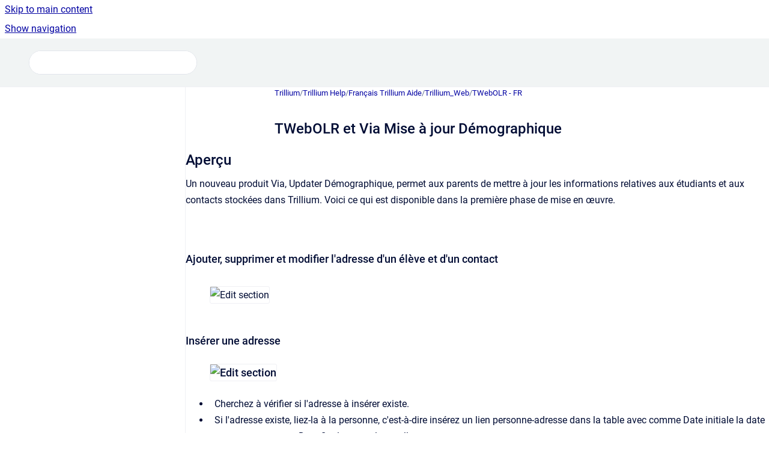

--- FILE ---
content_type: text/html
request_url: https://ps.powerschool-docs.com/trillium/latest/twebolr-et-via-mise-a-jour-demographique
body_size: 8570
content:
<!doctype html>
            
        
    
        
<html class="no-js" lang="en" data-vp-page-id="31140817" data-vp-page-template="article">
    
    
    
<head>
    <!--CDP_HEAD_START-->
        <!--CDP_HEAD_END-->
    <meta charset="utf-8">
    <meta http-equiv="x-ua-compatible" content="ie=edge">
    <meta name="viewport" content="width=device-width, initial-scale=1">
    <meta name="repository-base-url" content="../../trillium/latest">
                <meta name="source-last-modified" content="2023-03-23T17:14Z">
    
    <meta name="Help Center Version"
          content="1.4">
    
        
    <link rel="icon" href="https://ps.powerschool-docs.com/__assets-9bd03ca2-0593-44e2-8522-47578bec33d8/image/PowerschoolP-Favicon.png">
    <link rel="apple-touch-icon" href="https://ps.powerschool-docs.com/__assets-9bd03ca2-0593-44e2-8522-47578bec33d8/image/PowerschoolP-Favicon.png">

            <link rel="canonical" href="https://ps.powerschool-docs.com/trillium/latest/twebolr-et-via-mise-a-jour-demographique">
                                            <link rel="alternate" hreflang="en" href="https://ps.powerschool-docs.com/trillium/latest/twebolr-et-via-mise-a-jour-demographique">

                                    <link rel="alternate" hreflang="x-default" href="https://ps.powerschool-docs.com/trillium/latest/twebolr-et-via-mise-a-jour-demographique">
                                        
    


<!-- HelpCenter config -->


                                                                                                                                                                                                                                                                                                                                                                                                                                                                                                                                                                                                                                                                                                                                                                                                                                                                                                                                                                                                                                                                                                                                                                                                                                                                                                                                                                                                                                                                                                                                                                                                                                                                                                                                                                                                                                                                                                                                                                                                                                                                                                                                                                                                                                                                                                                                                                                                                                                                                                                                                                                                                                                                                                                                                                                                                                                                                                                                                                                                                                                                                                                                                                                                                                                                                                                                                                                                                                                                                                                                                                                                                                                                                                                                                                                                                                                                                                                                                                                                                                                                                                                                                                                                                                                                                                                                                                                                                                                                                                                                                                                                                                                                                                                                                                                                                                                                                                                                                                                                                                                                                                                                                                                                                                                                                                                                                                                                                                                                                                                                                                                                                                                                                                                                                                                                                                                                                                                                                                                                                                                                                                                                                                                                                                                                                                                                                                                                                                                                                                                                                                                                                            
    
                                                                                                                                                                                                                                    

    <!-- Primary Meta Tags -->
    <meta name="title" content="TWebOLR et Via Mise à jour Démographique">
            <meta name="description" content="Aperçu Un nouveau produit Via, Updater Démographique, permet aux parents de mettre à jour les informations relatives aux étudiants et aux contacts ...">
    <meta property="og:description" content="Aperçu Un nouveau produit Via, Updater Démographique, permet aux parents de mettre à jour les informations relatives aux étudiants et aux contacts ...">
    <meta property="twitter:description" content="Aperçu Un nouveau produit Via, Updater Démographique, permet aux parents de mettre à jour les informations relatives aux étudiants et aux contacts ...">

        
    
    <!-- Open Graph / Facebook -->
    <meta property="og:type" content="website">
    <meta property="og:url" content="https://ps.powerschool-docs.com/trillium/latest/twebolr-et-via-mise-a-jour-demographique">
    <meta property="og:title" content="TWebOLR et Via Mise à jour Démographique">
    <meta property="og:image" content="https://a.mtstatic.com/skins/common/icons/icon-trans.gif?_=14a60e9264e934844aab58b7b85ad0be0c4950ab:site_7596">


    <!-- Twitter -->
    <meta property="twitter:card" content="summary_large_image">
    <meta property="twitter:title" content="TWebOLR et Via Mise à jour Démographique">
    <meta property="twitter:image" content="https://a.mtstatic.com/skins/common/icons/icon-trans.gif?_=14a60e9264e934844aab58b7b85ad0be0c4950ab:site_7596">

    
    <script>
        var hasCookieNotice = false;
        var usesCookieOptInStrategy = true;
        var cookieRelatedFeatures = [];

        function isSitePreview() {
            var previewStagingUrlMatcher = /\/~preview-([a-f0-9]{8}-[a-f0-9]{4}-[a-f0-9]{4}-[a-f0-9]{4}-[a-f0-9]{12})\//;
            return previewStagingUrlMatcher.test(window.location.href);
        }

        function hasSiteViewerGivenConsentForTracking() {
            try {
                return window.localStorage.getItem('shc-cookies') === 'enabled';
            } catch (e) {
                return false;
            }
        }

        function hasSiteViewerRefusedConsentForTracking() {
            try {
                return window.localStorage.getItem('shc-cookies') === 'disabled';
            } catch (e) {
                return false;
            }
        }

        function areCookiesEnabled() {
                        if (!hasCookieNotice) {
                return true;
            }

                        if (usesCookieOptInStrategy) {
                                if (hasSiteViewerGivenConsentForTracking()) {
                    return true;
                }
            } else {
                                if (!hasSiteViewerRefusedConsentForTracking()) {
                    return true;
                }
            }

            return false;
        }

        var registerCookieRelatedFeature = function (featureFunction) {

                                                
            if (typeof featureFunction === 'function') {
                cookieRelatedFeatures.push(featureFunction);
            }
        }

        var initializeCookieRelatedFeatures = function () {

                                    
            if (!areCookiesEnabled()) {
                return;
            }
            window.scrollHelpCenter.areCookiesEnabled = true;
            for (const cookieRelatedFeature of cookieRelatedFeatures) {
                try {
                    cookieRelatedFeature();
                } catch (e) {
                    console.error(e);
                }
            }
        }

        
        window.scrollHelpCenter = {
            collection: JSON.parse('{\"members\":[{\"name\":\"PowerSchool Single Sign-On and AppSwitcher\",\"prefix\":\"sso-app-switcher\",\"versions\":{\"available\":[{\"name\":\"latest\"}],\"current\":{\"name\":\"Latest\"}},\"variants\":{\"available\":[]}},{\"name\":\"Trillium\",\"prefix\":\"trillium\",\"versions\":{\"available\":[{\"name\":\"Latest\"}],\"current\":{\"name\":\"Latest\"}},\"variants\":{\"available\":[]}},{\"name\":\"Enrollment\",\"prefix\":\"enrollment\",\"versions\":{\"available\":[{\"name\":\"latest\"}],\"current\":{\"name\":\"Latest\"}},\"variants\":{\"available\":[]}},{\"name\":\"PowerTeacher Pro\",\"prefix\":\"powerteacher-pro\",\"versions\":{\"available\":[{\"name\":\"latest\"}],\"current\":{\"name\":\"Latest\"}},\"variants\":{\"available\":[]}},{\"name\":\"Counselor Community and RepVisits\",\"prefix\":\"counselor-community-repvisits\",\"versions\":{\"available\":[{\"name\":\"latest\"}],\"current\":{\"name\":\"Latest\"}},\"variants\":{\"available\":[]}},{\"name\":\"Naviance for Elementary\",\"prefix\":\"naviance-elementary\",\"versions\":{\"available\":[{\"name\":\"latest\"}],\"current\":{\"name\":\"Latest\"}},\"variants\":{\"available\":[]}},{\"name\":\"Naviance\",\"prefix\":\"naviance\",\"versions\":{\"available\":[{\"name\":\"latest\"}],\"current\":{\"name\":\"Latest\"}},\"variants\":{\"available\":[]}},{\"name\":\"PowerSchool SIS - Administrator\",\"prefix\":\"pssis-admin\",\"versions\":{\"available\":[{\"name\":\"latest\"},{\"name\":\"25.1\"}],\"current\":{\"name\":\"Latest\"}},\"variants\":{\"available\":[]}},{\"name\":\"Naviance Student Help Center\",\"prefix\":\"naviance-student\",\"versions\":{\"available\":[{\"name\":\"latest\"}],\"current\":{\"name\":\"Latest\"}},\"variants\":{\"available\":[]}},{\"name\":\"PowerSchool SIS Teacher\",\"prefix\":\"pssis-teacher\",\"versions\":{\"available\":[{\"name\":\"latest\"}],\"current\":{\"name\":\"Latest\"}},\"variants\":{\"available\":[]}},{\"name\":\"Headed2 Help Center\",\"prefix\":\"headed2\",\"versions\":{\"available\":[{\"name\":\"latest\"}],\"current\":{\"name\":\"Latest\"}},\"variants\":{\"available\":[]}},{\"name\":\"Permission Click\",\"prefix\":\"permissionclick\",\"versions\":{\"available\":[{\"name\":\"latest\"}],\"current\":{\"name\":\"Latest\"}},\"variants\":{\"available\":[]}},{\"name\":\"PowerSchool SIS - Student and Parent\",\"prefix\":\"pssis-student-parent\",\"versions\":{\"available\":[{\"name\":\"latest\"}],\"current\":{\"name\":\"Latest\"}},\"variants\":{\"available\":[]}},{\"name\":\"Intersect\",\"prefix\":\"intersect\",\"versions\":{\"available\":[{\"name\":\"latest\"}],\"current\":{\"name\":\"Latest\"}},\"variants\":{\"available\":[]}},{\"name\":\"Allovue Help\",\"prefix\":\"allovue\",\"versions\":{\"available\":[{\"name\":\"latest\"}],\"current\":{\"name\":\"Latest\"}},\"variants\":{\"available\":[]}},{\"name\":\"Naviance Partner Portal\",\"prefix\":\"naviance-partner-portal\",\"versions\":{\"available\":[{\"name\":\"latest\"}],\"current\":{\"name\":\"Latest\"}},\"variants\":{\"available\":[]}}],\"currentContentSource\":{\"name\":\"Trillium\",\"prefix\":\"trillium\",\"versions\":{\"available\":[{\"name\":\"Latest\"}],\"current\":{\"name\":\"Latest\"}},\"variants\":{\"available\":[]}}}'),
            source: {
                confluenceBaseUrl: 'https://powerschool-docs.atlassian.net/wiki',
                confluencePageId: '31140817',
                confluenceSpaceKey: 'TRILLIUMHELP',
            },
            contentSourceKey: 'DOCUMENT:43bf58b7f27cf23233c7cf51de583875',
            siteKey: 'd2efc4f1-2ad6-4f6b-a0c2-9ce6931b72f2',
            customJsSrc: '../../__assets-9bd03ca2-0593-44e2-8522-47578bec33d8/js/custom.js',
            isSitePreview: isSitePreview(),
            areCookiesEnabled: areCookiesEnabled(),
            excludePageLabel: 'scroll-help-center-exclude-page',
            hasCookieNotice: hasCookieNotice,
            usesCookieOptInStrategy: usesCookieOptInStrategy,
            registerCookieRelatedFeature: registerCookieRelatedFeature,
            initializeCookieRelatedFeatures: initializeCookieRelatedFeatures,
            isPortal: false,
            isSearch: false,
            isError: false,
            isOverview: false,
            viewportLink: '../../?l=en',
            relSiteRootPath: '../../',
            siteInstanceId: '9bd03ca2-0593-44e2-8522-47578bec33d8',
            theme: {
                root: {
                    absoluteLink: '../../?l=en'
                },
                header: {
                    displaySpaceName: true,
                    links: JSON.parse('[]'),
                    logo: {
                        url: '../../__assets-9bd03ca2-0593-44e2-8522-47578bec33d8/image/PowerschoolP-Header.png',
                        alt: 'PowerSchool'
                    },
                },
                cookieNotice: {
                    display: false,
                    headingText: 'Cookie Notice',
                    descriptionText: 'Please read our privacy statement.',
                    link: {
                        url: '',
                        text: ''
                    }
                }
            },
            integrations: {
                jiraServiceDesk: {
                    key: ''
                },
                intercom: {
                    appId: ''
                },
                zendesk: {
                    url: ''
                },
                aiSearch: {
                    enabled: false
                }
            },
            repository: {
                link: '../../trillium/latest',
                name: 'Trillium'
            },
            versionLinksForPage: JSON.parse('[{\"name\":\"Latest\",\"toVersionLink\":\"..\/..\/trillium\/latest\/twebolr-et-via-mise-a-jour-demographique\"}]'),
            variantLinksForPage: JSON.parse('[]'),
            languageLinksForPage: JSON.parse('[{\"displayName\":\"English\",\"code\":\"en\",\"toLanguageLink\":\"..\/..\/trillium\/latest\/twebolr-et-via-mise-a-jour-demographique\",\"fallback\":false}]'),
            defaultLanguageCode: 'en'        };
    </script>

    
            
    

    
    <!-- Google Analytics (gtag) -->
    <script>
        window.scrollHelpCenter.registerCookieRelatedFeature(function () {
            if (!window.scrollHelpCenter.isSitePreview) {
                (function(w,d,s,i){var a=d.createElement(s), m=d.getElementsByTagName(s)[0];a.async=true;
                    a.src='https://www.googletagmanager.com/gtag/js?id='+i;m.parentNode.insertBefore(a,m);
                })(window,document,'script','G-G6JGX83WPH');

                window.dataLayer = window.dataLayer || [];
                window.gtag = function gtag(){dataLayer.push(arguments);};
                gtag('consent', 'default', {
                    'ad_storage': 'denied',
                    'ad_user_data': 'denied',
                    'ad_personalization': 'denied',
                    'analytics_storage': 'granted'
                });
                gtag('js', new Date());
                gtag('set', 'ads_data_redaction', true);
                gtag('config', 'G-G6JGX83WPH', { 'anonymize_ip': true });
            }
        });

    </script>
    <!-- End Google Analytics (gtag) -->

    
        
    <link rel="stylesheet" href="../../__theme/css/app--9d49c7a6f16d6f27f169.css">

    
            <link rel="stylesheet"
              id="theme-asset-custom-css"
              href="../../__assets-9bd03ca2-0593-44e2-8522-47578bec33d8/css/custom.css">
    
    
<style>
            :root {
                        --_vpt-INTERNAL-footer-background: #F1F4F4;
        --_vpt-INTERNAL-footer-foreground: #333333;
        --_vpt-INTERNAL-header-background: #F1F4F4;
        --_vpt-INTERNAL-header-foreground: #333333;

        /* @deprecated */
        --vp-portal-banner-background-image: url('../../__assets-9bd03ca2-0593-44e2-8522-47578bec33d8/image/PowerSchoolHero-Banner.png');
        /* @deprecated */
        --vp-portal-banner-text-color: #333333;
        /* @deprecated */
        --vp-space-banner-background-image: url('../header-background--b27bdbd2502a69f032bd.jpg');
        /* @deprecated */
        --vp-space-banner-text-color: #FFF;
    }
</style>

    <title>TWebOLR et Via Mise à jour Démographique</title>

        </head>
    <!-- pageid attribute is deprecated - please use data-vp-page-id on html element instead -->
    <body pageid="31140817" class="flex flex-col min-h-screen">
                    <div id="vp-js-cookies__notice"></div>
            <vp-a11y-skip-controller>
                <a class="vp-a11y-skip-trigger" href="#content">
                    <i18n-message i18nkey="navigation.skip.to.main.label">
                        Skip to main content
                    </i18n-message>
                </a>
            </vp-a11y-skip-controller>
            <button type="button" class="vp-a11y-skip-trigger vp-js-a11y-navigation-toggle">
                <i18n-message i18nkey="navigation.open.label">
                    Show navigation
                </i18n-message>
            </button>
        
        

<header data-vp-component="header" class="header hc-header-background-color">
    <div class="header__navigation relative">
        <div class="hc-header-background-color relative z-10" id="site-navigation">
            <div class="top-bar header__navigation--large vp-container hc-header-background-color hc-header-font-color">
                <div class="top-bar-left">
                    <ul class="flex flex-wrap flex-row gap-4 items-center relative m-0 p-0 list-none hc-header-background-color">
                        <li class="leading-none align-self-center header__navigation--logo">
                            <vp-localized-link>
                                <a href="../../?l=en">
                                    <img src="../../__assets-9bd03ca2-0593-44e2-8522-47578bec33d8/image/PowerschoolP-Header.png" alt="">
                                    <i18n-message class="sr-only" i18nKey="header.home.label">
                                        Go to homepage
                                    </i18n-message>
                                </a>
                            </vp-localized-link>
                        </li>
                                                    <li>
                                <vp-localized-link>
                                    <a
                                        href="../../trillium/latest/"
                                        class="block leading-none py-3 header__navigation--heading hc-header-font-color"
                                    >
                                        Trillium
                                    </a>
                                </vp-localized-link>
                            </li>
                                            </ul>
                </div>
                <div class="top-bar-right no-print">
                    <div class="header__navigation--large__menu hc-header-background-color">
                        <ul class="flex flex-row m-0 p-0 list-none render-links">
                            
                        </ul>
                                                                            <div class="my-auto list-none ml-4">
                                    

        
        
    
    <div
        data-vp-id="search-bar-placeholder"
        data-vp-component="search-bar"
        data-vp-variant=""
        class="vp-search-bar "
        aria-hidden="true"
    >
        <form
            action="/search.html"
            method="GET"
            class="vp-search-bar__input-container"
        >
            <div
                data-vp-component="search-input"
                data-vp-variant="border"
                class="vp-search-input vp-search-input--border"
            >
                <input
                    type="search"
                    autocomplete="off"
                    value=""
                    class="vp-search-input__input"
                    style="margin-right: 0;"
                >
            </div>
        </form>
    </div>

    
    <script data-vp-id="search-bar-config" type="application/json">
        {
            "hasContentSourceFilter": false,
            "hasQuickSearch": true,
            "variant": ""
        }
    </script>
                            </div>
                                            </div>

                    <button type="button" class="vp-js-header-search-toggle vp-button header__navigation--button hc-header-font-color">
                        <svg
                            data-vp-id="header-search-toggle-icon"
                            data-vp-component="icon"
                            xmlns="http://www.w3.org/2000/svg"
                            width="20"
                            height="20"
                            viewBox="0 0 20 20"
                            fill="none"
                            aria-hidden="true"
                        >
                            <path d="M8.99452 14.5C10.5121 14.5 11.809 13.9669 12.8854 12.9007C13.9618 11.8345 14.5 10.5361 14.5 9.00548C14.5 7.48794 13.9631 6.19097 12.8893 5.11458C11.8155 4.03819 10.519 3.5 9 3.5C7.46786 3.5 6.16816 4.0369 5.1009 5.11071C4.03363 6.18453 3.5 7.48096 3.5 9C3.5 10.5321 4.0331 11.8318 5.09929 12.8991C6.1655 13.9664 7.46391 14.5 8.99452 14.5ZM9 16C8.02913 16 7.11974 15.816 6.27185 15.4479C5.42395 15.0799 4.68056 14.5799 4.04167 13.9479C3.40278 13.316 2.90278 12.576 2.54167 11.728C2.18056 10.88 2 9.97053 2 8.99956C2 8.04152 2.18403 7.13542 2.55208 6.28125C2.92014 5.42708 3.41864 4.68387 4.04758 4.0516C4.67653 3.41935 5.41569 2.91935 6.26508 2.5516C7.11449 2.18387 8.02548 2 8.99806 2C9.95769 2 10.8646 2.18403 11.7188 2.55208C12.5729 2.92014 13.316 3.42014 13.9479 4.05208C14.5799 4.68403 15.0799 5.42612 15.4479 6.27835C15.816 7.13058 16 8.0381 16 9.00094C16 9.83365 15.8615 10.6213 15.5846 11.3638C15.3078 12.1062 14.9254 12.7836 14.4375 13.3958L18 16.9583L16.9375 18L13.375 14.4583C12.7668 14.9459 12.0939 15.3247 11.3564 15.5948C10.6188 15.8649 9.83333 16 9 16Z" fill="currentColor"></path>
                        </svg>
                        <i18n-message class="sr-only" i18nKey="search.form.show.label"></i18n-message>
                    </button>
                </div>
            </div>
        </div>
    </div>
</header>

        <div class="flex flex-col flex-grow hc-main-wrapper">
                            


<div class="vp-article vp-container article">
    <div class="vp-article__aside-left no-print">
        <div id="vp-js-desktop__navigation" class="vp-article__aside-left__inner"></div>
    </div>

    <main id="article-content" class="vp-article__content-panel">
                    
    <i18n-message i18nkey="breadcrumb.label" attribute="aria-label" class="vp-breadcrumbs__wrapper">
        <nav class="vp-breadcrumbs" aria-label="Breadcrumb" role="navigation">
            <div class="breadcrumbs-wrapper">
                <ol class="breadcrumbs breadcrumbs--fit-content">
                                            <li>
                                                            <a href="../../trillium/latest/" rel="prev">Trillium</a>
                                                                                        <span aria-hidden="true">/</span>
                                                    </li>
                                            <li>
                                                            <a href="../../trillium/latest/trillium-help" rel="prev" class="js-breadcrumbs-truncate">Trillium Help</a>
                                                                                        <span aria-hidden="true">/</span>
                                                    </li>
                                            <li>
                                                            <a href="../../trillium/latest/francais-trillium-aide" rel="prev" class="js-breadcrumbs-truncate">Français Trillium Aide</a>
                                                                                        <span aria-hidden="true">/</span>
                                                    </li>
                                            <li>
                                                            <a href="../../trillium/latest/trillium_web" rel="prev" class="js-breadcrumbs-truncate">Trillium_Web</a>
                                                                                        <span aria-hidden="true">/</span>
                                                    </li>
                                            <li>
                                                            <a href="../../trillium/latest/twebolr-fr" rel="prev" class="js-breadcrumbs-truncate">TWebOLR - FR</a>
                                                                                </li>
                                    </ol>
            </div>
        </nav>
    </i18n-message>
                        <div id="content" class="vp-a11y-skip-target" tabindex="-1"></div>
                    <div class="vp-article__aside-right no-print">
                <vp-toc data-vp-component="toc" for="main-content">
                    <vp-a11y-skip-controller slot="afterbegin">
                        <a class="vp-a11y-skip-trigger"  href="#article-inner-content">
                            <i18n-message i18nkey="navigation.skip.toc.label">
                                Skip table of contents
                            </i18n-message>
                        </a>
                    </vp-a11y-skip-controller>
                </vp-toc>
            </div>
                <div id="article-inner-content" class="vp-article__wrapper" tabindex="-1">
            <header class="article-header">
                <!-- CSS class article__heading is deprecated and will be removed in the future -->
                <h1 class="vp-article__heading article__heading"><span>TWebOLR et Via Mise à jour Démographique</span></h1>
            </header>

            <section id="main-content" class="vp-article__content wiki-content article__content">
                    <h2 class="editable" id="id-(Initial)TWebOLRetViaMiseàjourDémographique-Aperçu">Aperçu&nbsp;</h2><p>Un nouveau produit Via, Updater Démographique, permet aux parents de mettre à jour les informations relatives aux étudiants et aux contacts stockées dans Trillium. Voici ce qui est disponible dans la première phase de mise en œuvre.</p><p><br clear="none"></p><div class="mt-section"><h3 class="editable" id="id-(Initial)TWebOLRetViaMiseàjourDémographique-Ajouter,supprimeretmodifierl'adressed'unélèveetd'uncontact">Ajouter, supprimer et modifier l'adresse d'un élève et d'un contact&nbsp;</h3><div class="editIcon"><span class="icon"><figure class="confluence-embedded-image sectionedit vp-image vp-image--width-auto confluence-external-resource"><img alt="Edit section" src="https://a.mtstatic.com/skins/common/icons/icon-trans.gif?_=14a60e9264e934844aab58b7b85ad0be0c4950ab:site_7596" data-image-src="https://a.mtstatic.com/skins/common/icons/icon-trans.gif?_=14a60e9264e934844aab58b7b85ad0be0c4950ab:site_7596" loading="lazy"></figure></span></div><div class="mt-section"><h4 class="editable" id="id-(Initial)TWebOLRetViaMiseàjourDémographique-Inséreruneadresse">Insérer une adresse&nbsp;<figure class="confluence-embedded-image sectionedit vp-image vp-image--width-auto confluence-external-resource"><img alt="Edit section" src="https://a.mtstatic.com/skins/common/icons/icon-trans.gif?_=14a60e9264e934844aab58b7b85ad0be0c4950ab:site_7596" data-image-src="https://a.mtstatic.com/skins/common/icons/icon-trans.gif?_=14a60e9264e934844aab58b7b85ad0be0c4950ab:site_7596" loading="lazy"></figure></h4><ul style="margin-left: 2.5em;" class="mt-indent-1"><li><p>Cherchez à vérifier si l'adresse à insérer existe.</p></li><li><p>Si l'adresse existe, liez-la à la personne, c'est-à-dire insérez un lien personne-adresse dans la table avec comme Date initiale la date courante et comme Date finale une valeur nulle.</p></li><li>Si l'adresse n'existe pas, insérez l'adresse dans la base de données puis liez-la à la personne.</li></ul></div><h4 class="mt-section" id="id-(Initial)TWebOLRetViaMiseàjourDémographique-Modifieruneadresse"><span>&nbsp;</span><span style="font-weight: bold;">Modifier une adresse&nbsp;</span></h4><div class="mt-section"><ul><li><span style="font-weight: bold;">&nbsp;</span>Définissez la Date finale de l'adresse personnelle existante à la date d'hier. Le reste de la procédure est la même que pour&nbsp;<em>Insérer une adresse</em>.</li></ul></div><div class="mt-section"><span>&nbsp;</span><figure class="confluence-embedded-image sectionedit vp-image vp-image--width-auto confluence-external-resource"><img alt="Edit section" src="https://a.mtstatic.com/skins/common/icons/icon-trans.gif?_=14a60e9264e934844aab58b7b85ad0be0c4950ab:site_7596" data-image-src="https://a.mtstatic.com/skins/common/icons/icon-trans.gif?_=14a60e9264e934844aab58b7b85ad0be0c4950ab:site_7596" loading="lazy"></figure><h4 class="editable" id="id-(Initial)TWebOLRetViaMiseàjourDémographique-Supprimeruneadresse">Supprimer une adresse&nbsp;<a class="external-link" href="https://powerschool-kb.mindtouch.us/100_Trillium_Suite/Guides_de_produits/Web_Trillium_(Trillium_Agent%2C_TWebCR%2C_TWebEA%2C_TWebOLR%2C_TWebSE%2C_TWebService%2C_SDAS)/TWebOLR%3A_Mise_%C3%A0_jour_D%C3%A9mographique" rel="nofollow" shape="rect" title="Edit section"><span class="icon">&nbsp;</span></a></h4><ul style="margin-left: 2.5em;" class="mt-indent-1"><li>Définissez la Date finale de l'adresse personnelle existante à la date d'hier dans la base de données. Les données supprimées se trouvent toujours dans la base de données sans en être retirées.</li></ul></div></div><div class="mt-section"><span>&nbsp;</span><h3 class="editable" id="id-(Initial)TWebOLRetViaMiseàjourDémographique-Ajouter,supprimeretmodifierlesnumérosdetéléphone/courrielsd'unélèveetd'uncontact">Ajouter, supprimer et modifier les numéros de téléphone/courriels d'un élève et d'un contact&nbsp;</h3><div class="editIcon"><span class="icon"><figure class="confluence-embedded-image sectionedit vp-image vp-image--width-auto confluence-external-resource"><img alt="Edit section" src="https://a.mtstatic.com/skins/common/icons/icon-trans.gif?_=14a60e9264e934844aab58b7b85ad0be0c4950ab:site_7596" data-image-src="https://a.mtstatic.com/skins/common/icons/icon-trans.gif?_=14a60e9264e934844aab58b7b85ad0be0c4950ab:site_7596" loading="lazy"></figure></span></div><div class="mt-section"><h4 class="editable" id="id-(Initial)TWebOLRetViaMiseàjourDémographique-Inséreruntéléphone/courriel">Insérer un téléphone/courriel&nbsp;</h4><div class="editIcon"><ul><li style="list-style-type: none;background-image: none;"><ul><li>Insérez le nouveau téléphone/courriel dans la base de données avec la date d'aujourd'hui comme Date initiale et une valeur nulle comme Date finale.</li></ul></li></ul></div></div><div class="mt-section"><span>&nbsp;</span><h4 class="editable" id="id-(Initial)TWebOLRetViaMiseàjourDémographique-Supprimeruntéléphone/courriel">Supprimer un téléphone/courriel&nbsp;<a class="external-link" href="https://powerschool-kb.mindtouch.us/100_Trillium_Suite/Guides_de_produits/Web_Trillium_(Trillium_Agent%2C_TWebCR%2C_TWebEA%2C_TWebOLR%2C_TWebSE%2C_TWebService%2C_SDAS)/TWebOLR%3A_Mise_%C3%A0_jour_D%C3%A9mographique" rel="nofollow" shape="rect" style="font-size: 14.0px;" title="Edit section"><span class="icon"><figure class="confluence-embedded-image sectionedit vp-image vp-image--width-auto confluence-external-resource"><img alt="Edit section" src="https://a.mtstatic.com/skins/common/icons/icon-trans.gif?_=14a60e9264e934844aab58b7b85ad0be0c4950ab:site_7596" data-image-src="https://a.mtstatic.com/skins/common/icons/icon-trans.gif?_=14a60e9264e934844aab58b7b85ad0be0c4950ab:site_7596" loading="lazy"></figure></span></a></h4><ul style="margin-left: 2.5em;" class="mt-indent-1"><li>Définissez la Date finale du téléphone/courriel existant à la date d'hier dans la base de données. Les données supprimées se trouvent toujours dans la base de données sans en être retirées.</li></ul></div><div class="mt-section"><span>&nbsp;</span><h4 class="editable" id="id-(Initial)TWebOLRetViaMiseàjourDémographique-Modifieruntéléphone/courriel">Modifier un&nbsp;téléphone/courriel&nbsp;<a class="external-link" href="https://powerschool-kb.mindtouch.us/100_Trillium_Suite/Guides_de_produits/Web_Trillium_(Trillium_Agent%2C_TWebCR%2C_TWebEA%2C_TWebOLR%2C_TWebSE%2C_TWebService%2C_SDAS)/TWebOLR%3A_Mise_%C3%A0_jour_D%C3%A9mographique" rel="nofollow" shape="rect" style="font-size: 14.0px;" title="Edit section"><span class="icon"><figure class="confluence-embedded-image sectionedit vp-image vp-image--width-auto confluence-external-resource"><img alt="Edit section" src="https://a.mtstatic.com/skins/common/icons/icon-trans.gif?_=14a60e9264e934844aab58b7b85ad0be0c4950ab:site_7596" data-image-src="https://a.mtstatic.com/skins/common/icons/icon-trans.gif?_=14a60e9264e934844aab58b7b85ad0be0c4950ab:site_7596" loading="lazy"></figure></span></a></h4><ul style="margin-left: 2.5em;" class="mt-indent-1"><li>Si un champ critique (voir ci-dessous) est modifié, insérez la date d'hier dans le champ Date finale du téléphone/courriel existant. Insérez ensuite un nouveau téléphone/courriel avec la date d'aujourd'hui comme Date initiale et en laissant le champ Date finale vide.</li><li>Si les champs modifiés ne sont PAS critiques, le téléphone/courriel existant sera mis à jour directement dans la base de données. Les champs Date initiale/finale conserveront les mêmes valeurs sans être modifiés.</li></ul></div><div class="mt-section"><span>&nbsp;</span><h4 class="editable" id="id-(Initial)TWebOLRetViaMiseàjourDémographique-Champscritiquespourletéléphone">Champs critiques pour le téléphone&nbsp;<a class="external-link" href="https://powerschool-kb.mindtouch.us/100_Trillium_Suite/Guides_de_produits/Web_Trillium_(Trillium_Agent%2C_TWebCR%2C_TWebEA%2C_TWebOLR%2C_TWebSE%2C_TWebService%2C_SDAS)/TWebOLR%3A_Mise_%C3%A0_jour_D%C3%A9mographique" rel="nofollow" shape="rect" style="font-size: 14.0px;" title="Edit section"><span class="icon"><figure class="confluence-embedded-image sectionedit vp-image vp-image--width-auto confluence-external-resource"><img alt="Edit section" src="https://a.mtstatic.com/skins/common/icons/icon-trans.gif?_=14a60e9264e934844aab58b7b85ad0be0c4950ab:site_7596" data-image-src="https://a.mtstatic.com/skins/common/icons/icon-trans.gif?_=14a60e9264e934844aab58b7b85ad0be0c4950ab:site_7596" loading="lazy"></figure></span></a></h4><ul style="margin-left: 2.5em;" class="mt-indent-1"><li>Indicatif régional</li><li>Numéro de téléphone</li><li>Numéro de poste</li></ul></div><div class="mt-section"><span>&nbsp;</span><h4 class="editable" id="id-(Initial)TWebOLRetViaMiseàjourDémographique-Champscritiquespourlecourriel">Champs critiques pour le courriel&nbsp;</h4><ul style="margin-left: 2.5em;" class="mt-indent-1"><li>Adresse courriel</li></ul></div></div><div class="mt-section"><span>&nbsp;</span><h3 class="editable" id="id-(Initial)TWebOLRetViaMiseàjourDémographique-Ajouter,supprimeretmodifierdesrenseignementsdémographiquesdecontacts">Ajouter, supprimer et modifier&nbsp;des renseignements démographiques de contacts&nbsp;</h3><div class="editIcon">&nbsp;</div><div class="mt-section"><h4 class="editable" id="id-(Initial)TWebOLRetViaMiseàjourDémographique-Inséreruncontact">Insérer un contact&nbsp;</h4><div class="editIcon"><ul><li style="list-style-type: none;background-image: none;"><ul><li>Ajoutez une nouvelle personne contact dans la base de données avec comme Date initiale la date d'aujourd'hui et en laissant le champ Date finale vide.</li></ul></li></ul></div></div><div class="mt-section"><span>&nbsp;</span><h4 class="editable" id="id-(Initial)TWebOLRetViaMiseàjourDémographique-Modifieruncontact">Modifier un contact&nbsp;</h4><div class="editIcon"><ul><li style="list-style-type: none;background-image: none;"><ul><li>Modifiez les champs existants liés au contact dans la base de données sans modifier les champs Date initiale et Date finale.</li></ul></li></ul></div></div><div class="mt-section"><span>&nbsp;</span><h4 class="editable" id="id-(Initial)TWebOLRetViaMiseàjourDémographique-Supprimeruncontact">Supprimer un contact&nbsp;</h4><div class="editIcon"><ul><li style="list-style-type: none;background-image: none;"><ul><li>Insérez la date d'hier dans le champ Date finale dans la base de données. Le contact supprimé sera conservé sans être retiré.</li></ul></li></ul></div><p style="margin-left: 5.0em;" class="mt-indent-2"><strong>Remarque :</strong>&nbsp;La bonne façon de remplacer un contact existant par un nouveau contact consiste à&nbsp;<span><em>supprimer&nbsp;</em></span>le contact existant puis à&nbsp;<span>insérer&nbsp;</span>le nouveau contact. Nous ne recommandons&nbsp;<em><span>pas</span>&nbsp;</em>de&nbsp;<span><em>remplacer&nbsp;</em></span>le contact existant par le nouveau.</p></div><div class="mt-section"><span>&nbsp;</span><h4 class="editable" id="id-(Initial)TWebOLRetViaMiseàjourDémographique-Prioritéducontact/adresse/téléphone/courriel">Priorité du contact/adresse/téléphone/courriel&nbsp;</h4><div class="editIcon">Des champs Priorité sont remplis et transférés des formulaires Soumission. TWebOLR validera s'il existe des conflits au niveau des priorités. Si des conflits sont trouvés, TWebOLR affichera une page d'exceptions. La priorité est un attribut de l'entité. Elle sera insérée, modifiée ou supprimée en même temps que l'entité.</div></div><div class="mt-section"><h4 class="editable" id="id-(Initial)TWebOLRetViaMiseàjourDémographique-Miseàjourdesdifférentsidentificateurspourlecontact">Mise à jour des différents identificateurs pour le contact&nbsp;</h4><div class="editIcon">Les identificateurs suivants pour le contact seront remplis et transférés des formulaires de soumission. TWebOLR les validera et affichera une page d'exceptions si des conflits sont identifiés.</div><ul style="margin-left: 2.5em;" class="mt-indent-1"><li>Ce contact est-il un tuteur de l'élève?</li><li>Ce contact habite-t-il avec l'enfant? &nbsp;&nbsp;</li><li>Ce contact parle-t-il la langue de l'école? &nbsp;</li><li>Ce contact reçoit-il la correspondance de l'école? &nbsp;&nbsp;</li><li>Ce contact a-t-il la garde de l'élève? &nbsp;&nbsp;</li><li>Ce contact a-t-il accès au dossier scolaire de l'enfant?</li><li>Ce contact a-t-il accès à l'enfant?</li></ul></div></div><div class="mt-section"><span>&nbsp;</span><h4 class="editable" id="id-(Initial)TWebOLRetViaMiseàjourDémographique-Étapefinale">Étape finale&nbsp;</h4><div class="editIcon">Une fois les données satisfaisantes,&nbsp;<span>cliquez&nbsp;</span>sur<span>&nbsp;<strong>Migrer</strong></span><strong>&nbsp;</strong>pour sauvegarder les changements des parents dans votre base de données Trillium.</div><div class="editIcon">&nbsp;</div></div><div class="mt-section"><h4 class="editable" id="id-(Initial)TWebOLRetViaMiseàjourDémographique-Messagesd'erreur">Messages&nbsp;d'erreur&nbsp;</h4><div class="editIcon"><a href="../../trillium/latest/twebolr-la-gestion-des-erreurs" data-linked-resource-id="32409525" data-linked-resource-version="1" data-linked-resource-type="page">Cliquez ici&nbsp;</a>pour voir&nbsp;les erreurs&nbsp;que vous pourriez&nbsp;rencontrer</div></div>

        
<div class="table-overlay full reveal article__content" data-vp-id="js-table-overlay">
    <i18n-message i18nkey="modal.cta.close.label" attribute="title">
        <button class="close-button table-overlay__close"
                data-close
                title="Close modal"
                type="button">
            <span aria-hidden="true">&times;</span>
        </button>
    </i18n-message>
    <div class="table-overlay__content"></div>
</div>

                            </section>

                    </div>
    </main>
</div>
                    </div>

        
    
<footer data-vp-component="footer" class="footer hc-footer-background-color">
    <div class="grid lg:flex footer--alignment hc-footer-font-color vp-container">
                    <div class="flex hc-footer-font-color">
                <img src="../../__assets-9bd03ca2-0593-44e2-8522-47578bec33d8/image/PowerschoolP-Footer.png" class="footer__logo" alt="">
            </div>
                <div class="grid">
            <div class="footer__links">
                                    <a
                        href="https://www.powerschool.com/privacy-statement-overview/"
                        class="hc-footer-font-color"
                        rel="noopener"
                    >
                        Privacy Statement
                    </a>
                                                </div>
                <ul class="footer__attribution-line--copyright hc-footer-font-color">
                    <li>
                    <i18n-message i18nkey="footer.copyright.label" options='{ "date": "2026", "by": "PowerSchool. All Rights Reserved." }'>
                        Copyright &copy; 2026 PowerSchool. All Rights Reserved.
                    </i18n-message>
                    </li>
                    <li>
                        <span aria-hidden="true">&bull;</span>
                        <i18n-message i18nkey="footer.poweredBy.label">Powered by</i18n-message>
                        &#32;
                        <a
                            href="https://www.k15t.com/go/scroll-viewport-cloud-help-center"
                            rel="noopener nofollow"
                        >
                            Scroll Viewport
                        </a>
                        &#32;
                        &#38;
                        &#32;
                        <a
                            href="https://www.atlassian.com/software/confluence"
                            rel="noopener nofollow"
                        >
                            Atlassian Confluence
                        </a>
                    </li>
                    <li id="vp-js-cookies__reset-link"></li>
                </ul>
                    </div>
    </div>
</footer>

        
    
    
        
        
            
    
                
                
                
        
        <div id="vp-js-mobile__navigation"></div>

                            <div class="vp-error-log">
                <div class="vp-error-log__backdrop"></div>
                <div class="vp-error-log__modal">
                    <div class="vp-error-log__header">
                        <i18n-message i18nkey="preview.errorLog.header.label" ns="common">
                            JavaScript errors detected
                        </i18n-message>
                    </div>
                    <div class="vp-error-log__content">
                        <p>
                            <i18n-message i18nkey="preview.errorLog.content.0" ns="common">
                                Please note, these errors can depend on your browser setup.
                            </i18n-message>
                        </p>
                        <ul data-error-log-list>
                            <template class="vp-error-log__item--template">
                                <li></li>
                            </template>
                        </ul>
                        <p>
                            <i18n-message i18nkey="preview.errorLog.content.1" ns="common">
                                If this problem persists, please contact our support.
                            </i18n-message>
                        </p>
                    </div>
                    <div class="vp-error-log__footer">
                        <a class="vp-button vp-button--primary" href="https://k15t.jira.com/servicedesk/customer/portal/3" rel="noopener">
                            <i18n-message i18nkey="preview.errorLog.cta.support.label" ns="common">
                                Contact Support
                            </i18n-message>
                        </a>
                        <a class="vp-button vp-button--secondary" id="error-log-close-button" tabindex="0">
                            <i18n-message i18nkey="preview.errorLog.cta.close.label" ns="common">
                                Close
                            </i18n-message>
                        </a>
                    </div>
                </div>
            </div>
        
        <script>
            (function() {
                // set the inapphelp attributes as early as possible to avoid flashing content that should be hidden
                const searchParams = new URL(location.href).searchParams;

                if (searchParams.get('inAppHelp') === 'true') {
                    const inAppHelpClasses = ['vp-in-app-help'];

                    if (searchParams.get('title') === 'false') {
                        inAppHelpClasses.push('vp-in-app-help--no-title');
                    }

                    document.body.classList.add(...inAppHelpClasses);
                }
            }());
        </script>

        <script>
            if(!false) {
                window.scrollHelpCenter.initializeCookieRelatedFeatures();
            }
        </script>

        <script src="../../__theme/js/app--e097f5305d0a99a7c40c.js"></script>
    </body>
</html>
